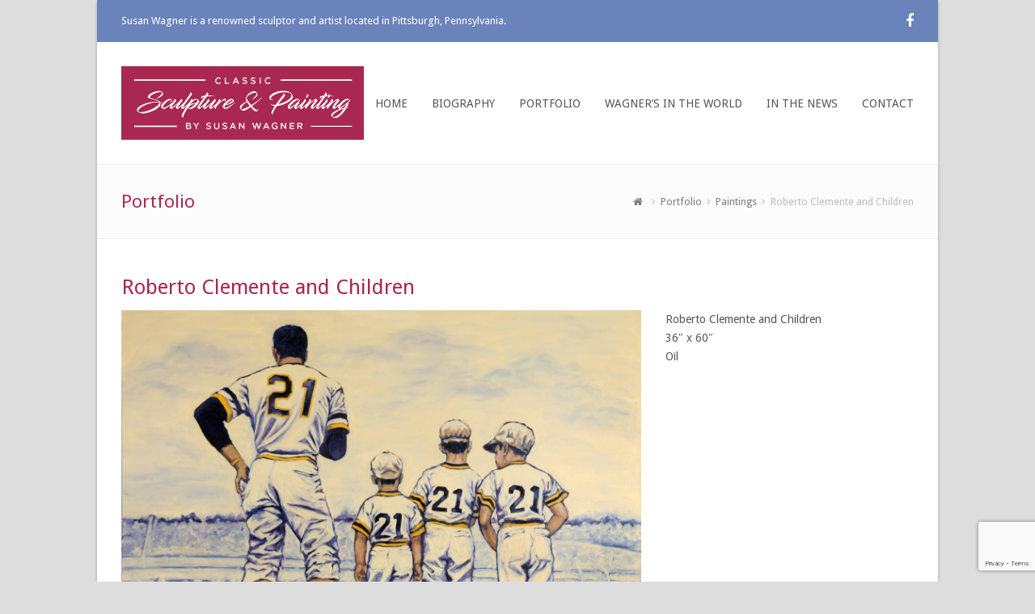

--- FILE ---
content_type: text/html; charset=UTF-8
request_url: https://www.classic-sculpture.com/?portfolio=roberto-clemente-and-children
body_size: 6621
content:
<!DOCTYPE html>
<html lang="en" itemscope itemtype="http://schema.org/WebPage">
<head>
<meta charset="UTF-8">
<link rel="profile" href="http://gmpg.org/xfn/11">
<title>Roberto Clemente and Children &#8211; Classic Sculpture and Painting by Susan Wagner</title>
<meta name='robots' content='max-image-preview:large' />
<meta name="viewport" content="width=device-width, initial-scale=1">
<meta name="generator" content="Total WordPress Theme 4.7.1" />
<meta http-equiv="X-UA-Compatible" content="IE=edge" />
<link rel='dns-prefetch' href='//www.google.com' />
<link rel='dns-prefetch' href='//fonts.googleapis.com' />
<link rel='dns-prefetch' href='//s.w.org' />
<link rel="alternate" type="application/rss+xml" title="Classic Sculpture and Painting by Susan Wagner &raquo; Feed" href="https://www.classic-sculpture.com/?feed=rss2" />
<link rel="alternate" type="application/rss+xml" title="Classic Sculpture and Painting by Susan Wagner &raquo; Comments Feed" href="https://www.classic-sculpture.com/?feed=comments-rss2" />
<link rel='stylesheet' id='js_composer_front-css'  href='https://www.classic-sculpture.com/wp-content/plugins/js_composer/assets/css/js_composer.min.css?ver=5.5.4' type='text/css' media='all' />
<link rel='stylesheet' id='wp-block-library-css'  href='https://www.classic-sculpture.com/wp-includes/css/dist/block-library/style.min.css?ver=5.8.7' type='text/css' media='all' />
<link rel='stylesheet' id='rs-plugin-settings-css'  href='https://www.classic-sculpture.com/wp-content/plugins/revslider/public/assets/css/settings.css?ver=5.4.8' type='text/css' media='all' />
<style id='rs-plugin-settings-inline-css' type='text/css'>
#rs-demo-id {}
</style>
<link rel='stylesheet' id='wpex-style-css'  href='https://www.classic-sculpture.com/wp-content/themes/Total/style.css?ver=4.7.1' type='text/css' media='all' />
<link rel='stylesheet' id='wpex-google-font-droid-sans-css'  href='//fonts.googleapis.com/css?family=Droid+Sans:100,200,300,400,500,600,700,800,900,100i,200i,300i,400i,500i,600i,700i,800i,900i&#038;subset=latin' type='text/css' media='all' />
<link rel='stylesheet' id='wpex-visual-composer-css'  href='https://www.classic-sculpture.com/wp-content/themes/Total/assets/css/wpex-visual-composer.css?ver=4.7.1' type='text/css' media='all' />
<link rel='stylesheet' id='wpex-visual-composer-extend-css'  href='https://www.classic-sculpture.com/wp-content/themes/Total/assets/css/wpex-visual-composer-extend.css?ver=4.7.1' type='text/css' media='all' />
<!--[if IE 8]>
<link rel='stylesheet' id='wpex-ie8-css'  href='https://www.classic-sculpture.com/wp-content/themes/Total/assets/css/wpex-ie8.css?ver=4.7.1' type='text/css' media='all' />
<![endif]-->
<!--[if IE 9]>
<link rel='stylesheet' id='wpex-ie9-css'  href='https://www.classic-sculpture.com/wp-content/themes/Total/assets/css/wpex-ie9.css?ver=4.7.1' type='text/css' media='all' />
<![endif]-->
<link rel='stylesheet' id='wpex-responsive-css'  href='https://www.classic-sculpture.com/wp-content/themes/Total/assets/css/wpex-responsive.css?ver=4.7.1' type='text/css' media='all' />
<script type='text/javascript' src='https://www.classic-sculpture.com/wp-includes/js/jquery/jquery.min.js?ver=3.6.0' id='jquery-core-js'></script>
<script type='text/javascript' src='https://www.classic-sculpture.com/wp-includes/js/jquery/jquery-migrate.min.js?ver=3.3.2' id='jquery-migrate-js'></script>
<script type='text/javascript' src='https://www.classic-sculpture.com/wp-content/plugins/revslider/public/assets/js/jquery.themepunch.tools.min.js?ver=5.4.8' id='tp-tools-js'></script>
<script type='text/javascript' src='https://www.classic-sculpture.com/wp-content/plugins/revslider/public/assets/js/jquery.themepunch.revolution.min.js?ver=5.4.8' id='revmin-js'></script>
<!--[if lt IE 9]>
<script type='text/javascript' src='https://www.classic-sculpture.com/wp-content/themes/Total/assets/js/dynamic/html5.js?ver=4.7.1' id='wpex-html5shiv-js'></script>
<![endif]-->
<link rel="https://api.w.org/" href="https://www.classic-sculpture.com/index.php?rest_route=/" /><link rel="EditURI" type="application/rsd+xml" title="RSD" href="https://www.classic-sculpture.com/xmlrpc.php?rsd" />
<link rel="wlwmanifest" type="application/wlwmanifest+xml" href="https://www.classic-sculpture.com/wp-includes/wlwmanifest.xml" /> 
<meta name="generator" content="WordPress 5.8.7" />
<link rel="canonical" href="https://www.classic-sculpture.com/?portfolio=roberto-clemente-and-children" />
<link rel='shortlink' href='https://www.classic-sculpture.com/?p=340' />
<link rel="alternate" type="application/json+oembed" href="https://www.classic-sculpture.com/index.php?rest_route=%2Foembed%2F1.0%2Fembed&#038;url=https%3A%2F%2Fwww.classic-sculpture.com%2F%3Fportfolio%3Droberto-clemente-and-children" />
<link rel="alternate" type="text/xml+oembed" href="https://www.classic-sculpture.com/index.php?rest_route=%2Foembed%2F1.0%2Fembed&#038;url=https%3A%2F%2Fwww.classic-sculpture.com%2F%3Fportfolio%3Droberto-clemente-and-children&#038;format=xml" />
<!--[if lte IE 9]><link rel="stylesheet" type="text/css" href="https://www.classic-sculpture.com/wp-content/plugins/js_composer/assets/css/vc_lte_ie9.min.css" media="screen"><![endif]--><noscript><style>body .wpex-vc-row-stretched, body .vc_row-o-full-height { visibility: visible; }</style></noscript><script type="text/javascript">function setREVStartSize(e){									
						try{ e.c=jQuery(e.c);var i=jQuery(window).width(),t=9999,r=0,n=0,l=0,f=0,s=0,h=0;
							if(e.responsiveLevels&&(jQuery.each(e.responsiveLevels,function(e,f){f>i&&(t=r=f,l=e),i>f&&f>r&&(r=f,n=e)}),t>r&&(l=n)),f=e.gridheight[l]||e.gridheight[0]||e.gridheight,s=e.gridwidth[l]||e.gridwidth[0]||e.gridwidth,h=i/s,h=h>1?1:h,f=Math.round(h*f),"fullscreen"==e.sliderLayout){var u=(e.c.width(),jQuery(window).height());if(void 0!=e.fullScreenOffsetContainer){var c=e.fullScreenOffsetContainer.split(",");if (c) jQuery.each(c,function(e,i){u=jQuery(i).length>0?u-jQuery(i).outerHeight(!0):u}),e.fullScreenOffset.split("%").length>1&&void 0!=e.fullScreenOffset&&e.fullScreenOffset.length>0?u-=jQuery(window).height()*parseInt(e.fullScreenOffset,0)/100:void 0!=e.fullScreenOffset&&e.fullScreenOffset.length>0&&(u-=parseInt(e.fullScreenOffset,0))}f=u}else void 0!=e.minHeight&&f<e.minHeight&&(f=e.minHeight);e.c.closest(".rev_slider_wrapper").css({height:f})					
						}catch(d){console.log("Failure at Presize of Slider:"+d)}						
					};</script>
<noscript><style type="text/css"> .wpb_animate_when_almost_visible { opacity: 1; }</style></noscript><style type="text/css" data-type="wpex-css" id="wpex-css">/*ACCENT COLOR*/.wpex-carousel-woocommerce .wpex-carousel-entry-details,a,.wpex-accent-color,.main-navigation .dropdown-menu a:hover,.main-navigation .dropdown-menu >.current-menu-item >a,.main-navigation .dropdown-menu >.current-menu-parent >a,h1 a:hover,h2 a:hover,a:hover h2,h3 a:hover,h4 a:hover,h5 a:hover,h6 a:hover,.entry-title a:hover,.modern-menu-widget a:hover,.theme-button.outline,.theme-button.clean{color:#a82852}.vcex-skillbar-bar,.vcex-icon-box.style-five.link-wrap:hover,.vcex-icon-box.style-four.link-wrap:hover,.vcex-recent-news-date span.month,.vcex-pricing.featured .vcex-pricing-header,.vcex-testimonials-fullslider .sp-button:hover,.vcex-testimonials-fullslider .sp-selected-button,.vcex-social-links a:hover,.vcex-testimonials-fullslider.light-skin .sp-button:hover,.vcex-testimonials-fullslider.light-skin .sp-selected-button,.vcex-divider-dots span,.vcex-testimonials-fullslider .sp-button.sp-selected-button,.vcex-testimonials-fullslider .sp-button:hover,.wpex-accent-bg,.post-edit a,.background-highlight,input[type="submit"],.theme-button,button,.theme-button.outline:hover,.active .theme-button,.theme-button.active,#main .tagcloud a:hover,.post-tags a:hover,.wpex-carousel .owl-dot.active,.wpex-carousel .owl-prev,.wpex-carousel .owl-next,body #header-two-search #header-two-search-submit,#site-navigation .menu-button >a >span.link-inner,.modern-menu-widget li.current-menu-item a,#sidebar .widget_nav_menu .current-menu-item >a,.widget_nav_menu_accordion .widget_nav_menu .current-menu-item >a,#wp-calendar caption,#wp-calendar tbody td:hover a,.navbar-style-six .dropdown-menu >.current-menu-item >a,.navbar-style-six .dropdown-menu >.current-menu-parent >a,#wpex-sfb-l,#wpex-sfb-r,#wpex-sfb-t,#wpex-sfb-b,#site-scroll-top:hover{background-color:#a82852}.vcex-heading-bottom-border-w-color .vcex-heading-inner{border-bottom-color:#a82852}.wpb_tabs.tab-style-alternative-two .wpb_tabs_nav li.ui-tabs-active a{border-bottom-color:#a82852}.theme-button.outline{border-color:#a82852}#searchform-dropdown{border-color:#a82852}.toggle-bar-btn:hover{border-top-color:#a82852;border-right-color:#a82852}body #site-navigation-wrap.nav-dropdown-top-border .dropdown-menu >li >ul{border-top-color:#a82852}.theme-heading.border-w-color span.text{border-bottom-color:#a82852}/*ACCENT HOVER COLOR*/.post-edit a:hover,.theme-button:hover,input[type="submit"]:hover,button:hover,.wpex-carousel .owl-prev:hover,.wpex-carousel .owl-next:hover,#site-navigation .menu-button >a >span.link-inner:hover{background-color:#a82852}/*TYPOGRAPHY*/body{font-family:"Droid Sans";font-size:14px;color:#555555}.theme-button,input[type="submit"],button,#site-navigation .menu-button>a>span.link-inner,.woocommerce .button{text-transform:uppercase}#top-bar-content{font-size:13px}#site-navigation .dropdown-menu a{text-transform:uppercase}.page-header .page-header-title{font-weight:400}h1,h2,h3,h4,h5,h6,.theme-heading,.page-header-title,.heading-typography,.widget-title,.wpex-widget-recent-posts-title,.comment-reply-title,.vcex-heading,.entry-title,.sidebar-box .widget-title,.search-entry h2{color:#a82852}/*CUSTOMIZER STYLING*/.site-breadcrumbs a{color:#7c7c7c}.page-header.wpex-supports-mods{padding-top:30px;padding-bottom:30px;background-color:#fcfcfc}#site-scroll-top{width:24px;height:24px;line-height:24px;font-size:14px;border-radius:3px;color:#ffffff;background-color:#aaaaaa;border-color:#aaaaaa}.page-numbers a:hover,.page-numbers.current,.page-numbers.current:hover,.page-links span,.page-links a >span:hover{border-color:#a82852}.page-numbers a:hover,.page-numbers.current,.page-numbers.current:hover,.page-links span,.page-links a >span:hover,.woocommerce nav.woocommerce-pagination ul li a:focus,.woocommerce nav.woocommerce-pagination ul li a:hover{color:#ffffff;background:#a82852}.site-content input[type="date"],.site-content input[type="time"],.site-content input[type="datetime-local"],.site-content input[type="week"],.site-content input[type="month"],.site-content input[type="text"],.site-content input[type="email"],.site-content input[type="url"],.site-content input[type="password"],.site-content input[type="search"],.site-content input[type="tel"],.site-content input[type="number"],.site-content textarea{background-color:#ffffff;border-color:#dddddd}.theme-button,input[type="submit"],button,#site-navigation .menu-button >a >span.link-inner{color:#ffffff}.theme-button:hover,input[type="submit"]:hover,button:hover,#site-navigation .menu-button >a:hover >span.link-inner{color:#ffffff;background:#cc4569}.boxed-main-layout #outer-wrap{padding:0 30px}#top-bar-wrap{background-color:#6b83bb;border-color:#6b83bb;color:#ffffff}.wpex-top-bar-sticky{background-color:#6b83bb}#top-bar-content strong{color:#ffffff}#top-bar-content a{color:#ffffff}#top-bar-social-alt a{color:#ffffff}#top-bar-social a.wpex-social-btn-no-style{color:#ffffff}#top-bar-social a.wpex-social-btn-no-style:hover{color:#ffffff}#site-navigation .dropdown-menu >li >a:hover,#site-navigation .dropdown-menu >li.sfHover >a{color:#aa0a35}#site-navigation .dropdown-menu >.current-menu-item >a,#site-navigation .dropdown-menu >.current-menu-parent >a{color:#aa0a35}#footer-callout-wrap{background-color:#fcfcfc}.footer-widget .widget-title{text-align:left}.vc_column-inner{margin-bottom:30px}</style></head>

<body class="portfolio-template-default single single-portfolio postid-340 wp-custom-logo wpex-theme wpex-responsive boxed-main-layout has-composer wpex-live-site wrap-boxshadow content-full-width has-topbar has-breadcrumbs sidebar-widget-icons hasnt-overlay-header wpex-mobile-toggle-menu-icon_buttons has-mobile-menu wpb-js-composer js-comp-ver-5.5.4 vc_responsive">

	
<a href="#content" class="skip-to-content">skip to Main Content</a><span data-ls_id="#site_top"></span>
	<div id="outer-wrap" class="clr">

		
		<div id="wrap" class="clr">

			

	<div id="top-bar-wrap" class="clr">
		<div id="top-bar" class="clr container">
			
	<div id="top-bar-content" class="wpex-clr has-content top-bar-left">

		
		
			Susan Wagner is a renowned sculptor and artist located in Pittsburgh, Pennsylvania.
		
	</div><!-- #top-bar-content -->



<div id="top-bar-social" class="clr top-bar-right social-style-none">

	<a href="https://www.facebook.com/susan.wagner.188" title="Facebook" target="_blank" class="wpex-facebook wpex-social-btn wpex-social-btn-no-style"><span class="fa fa-facebook" aria-hidden="true"></span><span class="screen-reader-text">Facebook</span></a>
</div><!-- #top-bar-social -->		</div><!-- #top-bar -->
	</div><!-- #top-bar-wrap -->



<header id="site-header" class="header-one dyn-styles clr" itemscope="itemscope" itemtype="http://schema.org/WPHeader">

	
	<div id="site-header-inner" class="container clr">

		
<div id="site-logo" class="site-branding clr header-one-logo">
	<div id="site-logo-inner" class="clr"><a href="https://www.classic-sculpture.com/" rel="home" class="main-logo"><img src="https://www.classic-sculpture.com/wp-content/uploads/2018/12/sw-logo3.png" alt="Classic Sculpture and Painting by Susan Wagner" class="logo-img" data-no-retina="data-no-retina" /></a></div>
</div>
	
	<div id="site-navigation-wrap" class="navbar-style-one wpex-dropdowns-caret clr">

		<nav id="site-navigation" class="navigation main-navigation clr" itemscope="itemscope" itemtype="http://schema.org/SiteNavigationElement" aria-label="Main menu">

			
				<ul id="menu-main" class="dropdown-menu sf-menu"><li id="menu-item-97" class="menu-item menu-item-type-custom menu-item-object-custom menu-item-home menu-item-97"><a href="http://www.classic-sculpture.com"><span class="link-inner">Home</span></a></li>
<li id="menu-item-113" class="menu-item menu-item-type-post_type menu-item-object-page menu-item-113"><a href="https://www.classic-sculpture.com/?page_id=26"><span class="link-inner">Biography</span></a></li>
<li id="menu-item-112" class="menu-item menu-item-type-post_type menu-item-object-page menu-item-112"><a href="https://www.classic-sculpture.com/?page_id=16"><span class="link-inner">Portfolio</span></a></li>
<li id="menu-item-237" class="menu-item menu-item-type-post_type menu-item-object-page menu-item-237"><a href="https://www.classic-sculpture.com/?page_id=235"><span class="link-inner">Wagner&#8217;s in the World</span></a></li>
<li id="menu-item-110" class="menu-item menu-item-type-post_type menu-item-object-page menu-item-110"><a href="https://www.classic-sculpture.com/?page_id=108"><span class="link-inner">In the News</span></a></li>
<li id="menu-item-111" class="menu-item menu-item-type-post_type menu-item-object-page menu-item-111"><a href="https://www.classic-sculpture.com/?page_id=17"><span class="link-inner">Contact</span></a></li>
</ul>
			
		</nav><!-- #site-navigation -->

	</div><!-- #site-navigation-wrap -->

	

<div id="mobile-menu" class="clr wpex-mobile-menu-toggle wpex-hidden"><a href="#" class="mobile-menu-toggle" aria-label="Toggle mobile menu"><span class="wpex-bars" aria-hidden="true"><span></span></span><span class="screen-reader-text">Open Mobile Menu</span></a></div>
	</div><!-- #site-header-inner -->

	
</header><!-- #header -->


			
			<main id="main" class="site-main clr">

				

<header class="page-header wpex-supports-mods">
	
		
	<div class="page-header-inner container clr">
		<span class="page-header-title wpex-clr"><span>Portfolio</span></span><nav class="site-breadcrumbs wpex-clr hidden-phone position-absolute has-js-fix"><span class="breadcrumb-trail" itemscope itemtype="http://schema.org/BreadcrumbList"><span class="trail-begin"><a href="https://www.classic-sculpture.com/" rel="home"><span class="fa fa-home"></span><span class="display-none">Home</span></a></span><span class="sep sep-1"> <span class="fa fa-angle-right"></span> </span><span itemprop="itemListElement" itemscope itemtype="http://schema.org/ListItem" class="trail-parent"><a itemscope itemtype="http://schema.org/Thing" itemprop="item" href="https://www.classic-sculpture.com/?page_id=16"><span itemprop="name">Portfolio</span></a></span><span class="sep sep-2"> <span class="fa fa-angle-right"></span> </span><span class="trail-post-categories"><span itemprop="itemListElement" itemscope itemtype="http://schema.org/ListItem" class="term-10"><a itemscope itemtype="http://schema.org/Thing" itemprop="item" href="https://www.classic-sculpture.com/?portfolio_category=paintings"><span itemprop="name">Paintings</span></a></span></span><span class="sep sep-3"> <span class="fa fa-angle-right"></span> </span><span class="trail-end">Roberto Clemente and Children</span></span></nav>	</div><!-- .page-header-inner -->

	
</header><!-- .page-header -->


	<div id="content-wrap" class="container clr">

		
		<div id="primary" class="content-area clr">

			
			<div id="content" class="site-content clr">

				
				
<div id="single-blocks" class="wpex-clr">

	
<header id="portfolio-single-header" class="single-header wpex-clr">
	<h1 id="portfolio-single-title" class="single-post-title entry-title">Roberto Clemente and Children</h1>
</header><!-- #portfolio-single-header -->
<article class="single-portfolio-content entry clr" itemprop="text"><div class="vc_row wpb_row vc_row-fluid"><div class="wpb_column vc_column_container vc_col-sm-8"><div class="vc_column-inner "><div class="wpb_wrapper"><div class="vcex-image vcex-module vcex-clr"><span class="vcex-image-inner"><img src="https://www.classic-sculpture.com/wp-content/uploads/2019/02/Clemente-Kids.jpg" data-no-retina width="2700" height="2001" /></span></div></div></div></div><div class="wpb_column vc_column_container vc_col-sm-4"><div class="vc_column-inner "><div class="wpb_wrapper">
	<div class="wpb_text_column wpb_content_element " >
		<div class="wpb_wrapper">
			<p>Roberto Clemente and Children<br />
36&#8243; x 60&#8243;<br />
Oil</p>

		</div>
	</div>
</div></div></div></div>
</article>
</div><!-- #single-blocks -->
				
			</div><!-- #content -->

			
		</div><!-- #primary -->

		
	</div><!-- .container -->


			
	<div class="post-pagination-wrap clr">

		<ul class="post-pagination container clr">
			<li class="post-prev"></li>			<li class="post-next"><a href="https://www.classic-sculpture.com/?portfolio=348" rel="next"><span class="screen-reader-text">next post: </span>Caracat<span class="fa fa-angle-double-right" aria-hidden="true"></span></a></li>		</ul><!-- .post-post-pagination -->

	</div><!-- .post-pagination-wrap -->


		</main><!-- #main-content -->

		
		


    <footer id="footer" class="site-footer" itemscope="itemscope" itemtype="http://schema.org/WPFooter">

        
        <div id="footer-inner" class="site-footer-inner container clr">

            
<div id="footer-widgets" class="wpex-row clr">

		<div class="footer-box span_1_of_3 col col-1">
		
		<div id="recent-posts-3" class="footer-widget widget widget_recent_entries clr">
		<div class="widget-title">IN THE NEWS</div>
		<ul>
											<li>
					<a href="https://www.classic-sculpture.com/?p=505">“Forever Free” — sculpture at the intersection of History &#038; Spirit</a>
									</li>
											<li>
					<a href="https://www.classic-sculpture.com/?p=475">New Abraham Lincoln statue unveiled in Wilkinsburg</a>
									</li>
											<li>
					<a href="https://www.classic-sculpture.com/?p=212">Statue Of Dr. Thomas Starzl, Organ Transplantation Pioneer, Unveiled On Pitt Campus</a>
									</li>
					</ul>

		</div>	</div><!-- .footer-one-box -->

			<div class="footer-box span_1_of_3 col col-2">
			<div id="text-1" class="footer-widget widget widget_text clr"><div class="widget-title">CONTACT ME</div>			<div class="textwidget"><p><a href="http://www.classic-sculpture.com/?page_id=17">General Inquiries</a></p>
</div>
		</div>		</div><!-- .footer-one-box -->
		
			<div class="footer-box span_1_of_3 col col-3 ">
			<div id="wpex_social_widget-2" class="footer-widget widget widget_wpex_social_widget clr"><div class="widget-title">CONNECT WITH ME</div><ul class="wpex-social-widget-output clr textleft"><li><a href="https://www.facebook.com/susan.wagner.188" title="Facebook" target="_blank"><img src="https://www.classic-sculpture.com/wp-content/themes/Total/assets/images/social/facebook.png" alt="Facebook" height="36" width="36" /></a></li></ul></div>		</div><!-- .footer-one-box -->
	
	
	
</div><!-- #footer-widgets -->
        </div><!-- #footer-widgets -->

        
    </footer><!-- #footer -->




<div id="footer-bottom" class="clr">
	<div id="footer-bottom-inner" class="container clr">
		
<div id="copyright" class="clr">
	Copyright <a href="http://classic-sculpture.com/">Susan Wagner.</a> 2026 - All Rights Reserved</div><!-- #copyright -->
<div id="footer-bottom-menu" class="clr" aria-label="Footer menu"></div><!-- #footer-bottom-menu -->	</div><!-- #footer-bottom-inner -->
</div><!-- #footer-bottom -->


	</div><!-- #wrap -->

	
</div><!-- #outer-wrap -->



<div id="mobile-menu-search" class="clr wpex-hidden">
	<form method="get" action="https://www.classic-sculpture.com/" class="mobile-menu-searchform">
		<input type="search" name="s" autocomplete="off" aria-label="Search" placeholder="Search" />
						<button type="submit" class="searchform-submit" aria-label="Submit search"><span class="fa fa-search"></span></button>
	</form>
</div>
<a href="#outer-wrap" id="site-scroll-top"><span class="fa fa-caret-up" aria-hidden="true"></span><span class="screen-reader-text">Back To Top</span></a><script type='text/javascript' src='https://www.google.com/recaptcha/api.js?render=6LczU5IUAAAAAIzvSZ5uledDHukU512iwh6zNqPd&#038;ver=3.0' id='google-recaptcha-js'></script>
<script type='text/javascript' id='wpex-core-js-extra'>
/* <![CDATA[ */
var wpexLocalize = {"isRTL":"","mainLayout":"boxed","menuSearchStyle":"disabled","siteHeaderStyle":"one","megaMenuJS":"1","superfishDelay":"600","superfishSpeed":"fast","superfishSpeedOut":"fast","menuWidgetAccordion":"1","hasMobileMenu":"1","mobileMenuBreakpoint":"959","mobileMenuStyle":"toggle","mobileMenuToggleStyle":"icon_buttons","scrollToHash":"1","scrollToHashTimeout":"500","localScrollUpdateHash":"","localScrollHighlight":"1","localScrollSpeed":"1000","localScrollEasing":"easeInOutExpo","scrollTopSpeed":"1000","scrollTopOffset":"100","carouselSpeed":"150","lightboxType":"iLightbox","customSelects":".woocommerce-ordering .orderby, #dropdown_product_cat, .widget_categories form, .widget_archive select, .single-product .variations_form .variations select, .widget .dropdown_product_cat, .vcex-form-shortcode select","responsiveDataBreakpoints":{"tl":"1024px","tp":"959px","pl":"767px","pp":"479px"},"ajaxurl":"https:\/\/www.classic-sculpture.com\/wp-admin\/admin-ajax.php","loadMore":{"text":"Load More","loadingText":"Loading...","failedText":"Failed to load posts."},"animateMobileToggle":"1","mobileToggleMenuPosition":"afterheader","altercf7Prealoader":"1","iLightbox":{"auto":false,"skin":"minimal","path":"horizontal","infinite":false,"maxScale":1,"minScale":0,"width":1400,"height":"","videoWidth":1280,"videoHeight":720,"controls":{"arrows":true,"thumbnail":true,"fullscreen":true,"mousewheel":false,"slideshow":true},"slideshow":{"pauseTime":3000,"startPaused":true},"effects":{"reposition":true,"repositionSpeed":200,"switchSpeed":300,"loadedFadeSpeed":50,"fadeSpeed":500},"show":{"title":true,"speed":200},"hide":{"speed":200},"overlay":{"blur":true,"opacity":"0.9"},"social":{"start":true,"show":"mouseenter","hide":"mouseleave","buttons":false},"text":{"close":"Press Esc to close","enterFullscreen":"Enter Fullscreen (Shift+Enter)","exitFullscreen":"Exit Fullscreen (Shift+Enter)","slideShow":"Slideshow","next":"Next","previous":"Previous"},"thumbnails":{"maxWidth":120,"maxHeight":80}}};
/* ]]> */
</script>
<script type='text/javascript' src='https://www.classic-sculpture.com/wp-content/themes/Total/assets/js/wpex.min.js?ver=4.7.1' id='wpex-core-js'></script>
<script type='text/javascript' src='https://www.classic-sculpture.com/wp-includes/js/wp-embed.min.js?ver=5.8.7' id='wp-embed-js'></script>
<script type='text/javascript' src='https://www.classic-sculpture.com/wp-content/plugins/js_composer/assets/js/dist/js_composer_front.min.js?ver=5.5.4' id='wpb_composer_front_js-js'></script>
<script type="text/javascript">
( function( grecaptcha, sitekey ) {

	var wpcf7recaptcha = {
		execute: function() {
			grecaptcha.execute(
				sitekey,
				{ action: 'homepage' }
			).then( function( token ) {
				var forms = document.getElementsByTagName( 'form' );

				for ( var i = 0; i < forms.length; i++ ) {
					var fields = forms[ i ].getElementsByTagName( 'input' );

					for ( var j = 0; j < fields.length; j++ ) {
						var field = fields[ j ];

						if ( 'g-recaptcha-response' === field.getAttribute( 'name' ) ) {
							field.setAttribute( 'value', token );
							break;
						}
					}
				}
			} );
		}
	};

	grecaptcha.ready( wpcf7recaptcha.execute );

	document.addEventListener( 'wpcf7submit', wpcf7recaptcha.execute, false );

} )( grecaptcha, '6LczU5IUAAAAAIzvSZ5uledDHukU512iwh6zNqPd' );
</script>

</body>
</html>

--- FILE ---
content_type: text/html; charset=utf-8
request_url: https://www.google.com/recaptcha/api2/anchor?ar=1&k=6LczU5IUAAAAAIzvSZ5uledDHukU512iwh6zNqPd&co=aHR0cHM6Ly93d3cuY2xhc3NpYy1zY3VscHR1cmUuY29tOjQ0Mw..&hl=en&v=PoyoqOPhxBO7pBk68S4YbpHZ&size=invisible&anchor-ms=20000&execute-ms=30000&cb=6k4vp6u6q470
body_size: 48746
content:
<!DOCTYPE HTML><html dir="ltr" lang="en"><head><meta http-equiv="Content-Type" content="text/html; charset=UTF-8">
<meta http-equiv="X-UA-Compatible" content="IE=edge">
<title>reCAPTCHA</title>
<style type="text/css">
/* cyrillic-ext */
@font-face {
  font-family: 'Roboto';
  font-style: normal;
  font-weight: 400;
  font-stretch: 100%;
  src: url(//fonts.gstatic.com/s/roboto/v48/KFO7CnqEu92Fr1ME7kSn66aGLdTylUAMa3GUBHMdazTgWw.woff2) format('woff2');
  unicode-range: U+0460-052F, U+1C80-1C8A, U+20B4, U+2DE0-2DFF, U+A640-A69F, U+FE2E-FE2F;
}
/* cyrillic */
@font-face {
  font-family: 'Roboto';
  font-style: normal;
  font-weight: 400;
  font-stretch: 100%;
  src: url(//fonts.gstatic.com/s/roboto/v48/KFO7CnqEu92Fr1ME7kSn66aGLdTylUAMa3iUBHMdazTgWw.woff2) format('woff2');
  unicode-range: U+0301, U+0400-045F, U+0490-0491, U+04B0-04B1, U+2116;
}
/* greek-ext */
@font-face {
  font-family: 'Roboto';
  font-style: normal;
  font-weight: 400;
  font-stretch: 100%;
  src: url(//fonts.gstatic.com/s/roboto/v48/KFO7CnqEu92Fr1ME7kSn66aGLdTylUAMa3CUBHMdazTgWw.woff2) format('woff2');
  unicode-range: U+1F00-1FFF;
}
/* greek */
@font-face {
  font-family: 'Roboto';
  font-style: normal;
  font-weight: 400;
  font-stretch: 100%;
  src: url(//fonts.gstatic.com/s/roboto/v48/KFO7CnqEu92Fr1ME7kSn66aGLdTylUAMa3-UBHMdazTgWw.woff2) format('woff2');
  unicode-range: U+0370-0377, U+037A-037F, U+0384-038A, U+038C, U+038E-03A1, U+03A3-03FF;
}
/* math */
@font-face {
  font-family: 'Roboto';
  font-style: normal;
  font-weight: 400;
  font-stretch: 100%;
  src: url(//fonts.gstatic.com/s/roboto/v48/KFO7CnqEu92Fr1ME7kSn66aGLdTylUAMawCUBHMdazTgWw.woff2) format('woff2');
  unicode-range: U+0302-0303, U+0305, U+0307-0308, U+0310, U+0312, U+0315, U+031A, U+0326-0327, U+032C, U+032F-0330, U+0332-0333, U+0338, U+033A, U+0346, U+034D, U+0391-03A1, U+03A3-03A9, U+03B1-03C9, U+03D1, U+03D5-03D6, U+03F0-03F1, U+03F4-03F5, U+2016-2017, U+2034-2038, U+203C, U+2040, U+2043, U+2047, U+2050, U+2057, U+205F, U+2070-2071, U+2074-208E, U+2090-209C, U+20D0-20DC, U+20E1, U+20E5-20EF, U+2100-2112, U+2114-2115, U+2117-2121, U+2123-214F, U+2190, U+2192, U+2194-21AE, U+21B0-21E5, U+21F1-21F2, U+21F4-2211, U+2213-2214, U+2216-22FF, U+2308-230B, U+2310, U+2319, U+231C-2321, U+2336-237A, U+237C, U+2395, U+239B-23B7, U+23D0, U+23DC-23E1, U+2474-2475, U+25AF, U+25B3, U+25B7, U+25BD, U+25C1, U+25CA, U+25CC, U+25FB, U+266D-266F, U+27C0-27FF, U+2900-2AFF, U+2B0E-2B11, U+2B30-2B4C, U+2BFE, U+3030, U+FF5B, U+FF5D, U+1D400-1D7FF, U+1EE00-1EEFF;
}
/* symbols */
@font-face {
  font-family: 'Roboto';
  font-style: normal;
  font-weight: 400;
  font-stretch: 100%;
  src: url(//fonts.gstatic.com/s/roboto/v48/KFO7CnqEu92Fr1ME7kSn66aGLdTylUAMaxKUBHMdazTgWw.woff2) format('woff2');
  unicode-range: U+0001-000C, U+000E-001F, U+007F-009F, U+20DD-20E0, U+20E2-20E4, U+2150-218F, U+2190, U+2192, U+2194-2199, U+21AF, U+21E6-21F0, U+21F3, U+2218-2219, U+2299, U+22C4-22C6, U+2300-243F, U+2440-244A, U+2460-24FF, U+25A0-27BF, U+2800-28FF, U+2921-2922, U+2981, U+29BF, U+29EB, U+2B00-2BFF, U+4DC0-4DFF, U+FFF9-FFFB, U+10140-1018E, U+10190-1019C, U+101A0, U+101D0-101FD, U+102E0-102FB, U+10E60-10E7E, U+1D2C0-1D2D3, U+1D2E0-1D37F, U+1F000-1F0FF, U+1F100-1F1AD, U+1F1E6-1F1FF, U+1F30D-1F30F, U+1F315, U+1F31C, U+1F31E, U+1F320-1F32C, U+1F336, U+1F378, U+1F37D, U+1F382, U+1F393-1F39F, U+1F3A7-1F3A8, U+1F3AC-1F3AF, U+1F3C2, U+1F3C4-1F3C6, U+1F3CA-1F3CE, U+1F3D4-1F3E0, U+1F3ED, U+1F3F1-1F3F3, U+1F3F5-1F3F7, U+1F408, U+1F415, U+1F41F, U+1F426, U+1F43F, U+1F441-1F442, U+1F444, U+1F446-1F449, U+1F44C-1F44E, U+1F453, U+1F46A, U+1F47D, U+1F4A3, U+1F4B0, U+1F4B3, U+1F4B9, U+1F4BB, U+1F4BF, U+1F4C8-1F4CB, U+1F4D6, U+1F4DA, U+1F4DF, U+1F4E3-1F4E6, U+1F4EA-1F4ED, U+1F4F7, U+1F4F9-1F4FB, U+1F4FD-1F4FE, U+1F503, U+1F507-1F50B, U+1F50D, U+1F512-1F513, U+1F53E-1F54A, U+1F54F-1F5FA, U+1F610, U+1F650-1F67F, U+1F687, U+1F68D, U+1F691, U+1F694, U+1F698, U+1F6AD, U+1F6B2, U+1F6B9-1F6BA, U+1F6BC, U+1F6C6-1F6CF, U+1F6D3-1F6D7, U+1F6E0-1F6EA, U+1F6F0-1F6F3, U+1F6F7-1F6FC, U+1F700-1F7FF, U+1F800-1F80B, U+1F810-1F847, U+1F850-1F859, U+1F860-1F887, U+1F890-1F8AD, U+1F8B0-1F8BB, U+1F8C0-1F8C1, U+1F900-1F90B, U+1F93B, U+1F946, U+1F984, U+1F996, U+1F9E9, U+1FA00-1FA6F, U+1FA70-1FA7C, U+1FA80-1FA89, U+1FA8F-1FAC6, U+1FACE-1FADC, U+1FADF-1FAE9, U+1FAF0-1FAF8, U+1FB00-1FBFF;
}
/* vietnamese */
@font-face {
  font-family: 'Roboto';
  font-style: normal;
  font-weight: 400;
  font-stretch: 100%;
  src: url(//fonts.gstatic.com/s/roboto/v48/KFO7CnqEu92Fr1ME7kSn66aGLdTylUAMa3OUBHMdazTgWw.woff2) format('woff2');
  unicode-range: U+0102-0103, U+0110-0111, U+0128-0129, U+0168-0169, U+01A0-01A1, U+01AF-01B0, U+0300-0301, U+0303-0304, U+0308-0309, U+0323, U+0329, U+1EA0-1EF9, U+20AB;
}
/* latin-ext */
@font-face {
  font-family: 'Roboto';
  font-style: normal;
  font-weight: 400;
  font-stretch: 100%;
  src: url(//fonts.gstatic.com/s/roboto/v48/KFO7CnqEu92Fr1ME7kSn66aGLdTylUAMa3KUBHMdazTgWw.woff2) format('woff2');
  unicode-range: U+0100-02BA, U+02BD-02C5, U+02C7-02CC, U+02CE-02D7, U+02DD-02FF, U+0304, U+0308, U+0329, U+1D00-1DBF, U+1E00-1E9F, U+1EF2-1EFF, U+2020, U+20A0-20AB, U+20AD-20C0, U+2113, U+2C60-2C7F, U+A720-A7FF;
}
/* latin */
@font-face {
  font-family: 'Roboto';
  font-style: normal;
  font-weight: 400;
  font-stretch: 100%;
  src: url(//fonts.gstatic.com/s/roboto/v48/KFO7CnqEu92Fr1ME7kSn66aGLdTylUAMa3yUBHMdazQ.woff2) format('woff2');
  unicode-range: U+0000-00FF, U+0131, U+0152-0153, U+02BB-02BC, U+02C6, U+02DA, U+02DC, U+0304, U+0308, U+0329, U+2000-206F, U+20AC, U+2122, U+2191, U+2193, U+2212, U+2215, U+FEFF, U+FFFD;
}
/* cyrillic-ext */
@font-face {
  font-family: 'Roboto';
  font-style: normal;
  font-weight: 500;
  font-stretch: 100%;
  src: url(//fonts.gstatic.com/s/roboto/v48/KFO7CnqEu92Fr1ME7kSn66aGLdTylUAMa3GUBHMdazTgWw.woff2) format('woff2');
  unicode-range: U+0460-052F, U+1C80-1C8A, U+20B4, U+2DE0-2DFF, U+A640-A69F, U+FE2E-FE2F;
}
/* cyrillic */
@font-face {
  font-family: 'Roboto';
  font-style: normal;
  font-weight: 500;
  font-stretch: 100%;
  src: url(//fonts.gstatic.com/s/roboto/v48/KFO7CnqEu92Fr1ME7kSn66aGLdTylUAMa3iUBHMdazTgWw.woff2) format('woff2');
  unicode-range: U+0301, U+0400-045F, U+0490-0491, U+04B0-04B1, U+2116;
}
/* greek-ext */
@font-face {
  font-family: 'Roboto';
  font-style: normal;
  font-weight: 500;
  font-stretch: 100%;
  src: url(//fonts.gstatic.com/s/roboto/v48/KFO7CnqEu92Fr1ME7kSn66aGLdTylUAMa3CUBHMdazTgWw.woff2) format('woff2');
  unicode-range: U+1F00-1FFF;
}
/* greek */
@font-face {
  font-family: 'Roboto';
  font-style: normal;
  font-weight: 500;
  font-stretch: 100%;
  src: url(//fonts.gstatic.com/s/roboto/v48/KFO7CnqEu92Fr1ME7kSn66aGLdTylUAMa3-UBHMdazTgWw.woff2) format('woff2');
  unicode-range: U+0370-0377, U+037A-037F, U+0384-038A, U+038C, U+038E-03A1, U+03A3-03FF;
}
/* math */
@font-face {
  font-family: 'Roboto';
  font-style: normal;
  font-weight: 500;
  font-stretch: 100%;
  src: url(//fonts.gstatic.com/s/roboto/v48/KFO7CnqEu92Fr1ME7kSn66aGLdTylUAMawCUBHMdazTgWw.woff2) format('woff2');
  unicode-range: U+0302-0303, U+0305, U+0307-0308, U+0310, U+0312, U+0315, U+031A, U+0326-0327, U+032C, U+032F-0330, U+0332-0333, U+0338, U+033A, U+0346, U+034D, U+0391-03A1, U+03A3-03A9, U+03B1-03C9, U+03D1, U+03D5-03D6, U+03F0-03F1, U+03F4-03F5, U+2016-2017, U+2034-2038, U+203C, U+2040, U+2043, U+2047, U+2050, U+2057, U+205F, U+2070-2071, U+2074-208E, U+2090-209C, U+20D0-20DC, U+20E1, U+20E5-20EF, U+2100-2112, U+2114-2115, U+2117-2121, U+2123-214F, U+2190, U+2192, U+2194-21AE, U+21B0-21E5, U+21F1-21F2, U+21F4-2211, U+2213-2214, U+2216-22FF, U+2308-230B, U+2310, U+2319, U+231C-2321, U+2336-237A, U+237C, U+2395, U+239B-23B7, U+23D0, U+23DC-23E1, U+2474-2475, U+25AF, U+25B3, U+25B7, U+25BD, U+25C1, U+25CA, U+25CC, U+25FB, U+266D-266F, U+27C0-27FF, U+2900-2AFF, U+2B0E-2B11, U+2B30-2B4C, U+2BFE, U+3030, U+FF5B, U+FF5D, U+1D400-1D7FF, U+1EE00-1EEFF;
}
/* symbols */
@font-face {
  font-family: 'Roboto';
  font-style: normal;
  font-weight: 500;
  font-stretch: 100%;
  src: url(//fonts.gstatic.com/s/roboto/v48/KFO7CnqEu92Fr1ME7kSn66aGLdTylUAMaxKUBHMdazTgWw.woff2) format('woff2');
  unicode-range: U+0001-000C, U+000E-001F, U+007F-009F, U+20DD-20E0, U+20E2-20E4, U+2150-218F, U+2190, U+2192, U+2194-2199, U+21AF, U+21E6-21F0, U+21F3, U+2218-2219, U+2299, U+22C4-22C6, U+2300-243F, U+2440-244A, U+2460-24FF, U+25A0-27BF, U+2800-28FF, U+2921-2922, U+2981, U+29BF, U+29EB, U+2B00-2BFF, U+4DC0-4DFF, U+FFF9-FFFB, U+10140-1018E, U+10190-1019C, U+101A0, U+101D0-101FD, U+102E0-102FB, U+10E60-10E7E, U+1D2C0-1D2D3, U+1D2E0-1D37F, U+1F000-1F0FF, U+1F100-1F1AD, U+1F1E6-1F1FF, U+1F30D-1F30F, U+1F315, U+1F31C, U+1F31E, U+1F320-1F32C, U+1F336, U+1F378, U+1F37D, U+1F382, U+1F393-1F39F, U+1F3A7-1F3A8, U+1F3AC-1F3AF, U+1F3C2, U+1F3C4-1F3C6, U+1F3CA-1F3CE, U+1F3D4-1F3E0, U+1F3ED, U+1F3F1-1F3F3, U+1F3F5-1F3F7, U+1F408, U+1F415, U+1F41F, U+1F426, U+1F43F, U+1F441-1F442, U+1F444, U+1F446-1F449, U+1F44C-1F44E, U+1F453, U+1F46A, U+1F47D, U+1F4A3, U+1F4B0, U+1F4B3, U+1F4B9, U+1F4BB, U+1F4BF, U+1F4C8-1F4CB, U+1F4D6, U+1F4DA, U+1F4DF, U+1F4E3-1F4E6, U+1F4EA-1F4ED, U+1F4F7, U+1F4F9-1F4FB, U+1F4FD-1F4FE, U+1F503, U+1F507-1F50B, U+1F50D, U+1F512-1F513, U+1F53E-1F54A, U+1F54F-1F5FA, U+1F610, U+1F650-1F67F, U+1F687, U+1F68D, U+1F691, U+1F694, U+1F698, U+1F6AD, U+1F6B2, U+1F6B9-1F6BA, U+1F6BC, U+1F6C6-1F6CF, U+1F6D3-1F6D7, U+1F6E0-1F6EA, U+1F6F0-1F6F3, U+1F6F7-1F6FC, U+1F700-1F7FF, U+1F800-1F80B, U+1F810-1F847, U+1F850-1F859, U+1F860-1F887, U+1F890-1F8AD, U+1F8B0-1F8BB, U+1F8C0-1F8C1, U+1F900-1F90B, U+1F93B, U+1F946, U+1F984, U+1F996, U+1F9E9, U+1FA00-1FA6F, U+1FA70-1FA7C, U+1FA80-1FA89, U+1FA8F-1FAC6, U+1FACE-1FADC, U+1FADF-1FAE9, U+1FAF0-1FAF8, U+1FB00-1FBFF;
}
/* vietnamese */
@font-face {
  font-family: 'Roboto';
  font-style: normal;
  font-weight: 500;
  font-stretch: 100%;
  src: url(//fonts.gstatic.com/s/roboto/v48/KFO7CnqEu92Fr1ME7kSn66aGLdTylUAMa3OUBHMdazTgWw.woff2) format('woff2');
  unicode-range: U+0102-0103, U+0110-0111, U+0128-0129, U+0168-0169, U+01A0-01A1, U+01AF-01B0, U+0300-0301, U+0303-0304, U+0308-0309, U+0323, U+0329, U+1EA0-1EF9, U+20AB;
}
/* latin-ext */
@font-face {
  font-family: 'Roboto';
  font-style: normal;
  font-weight: 500;
  font-stretch: 100%;
  src: url(//fonts.gstatic.com/s/roboto/v48/KFO7CnqEu92Fr1ME7kSn66aGLdTylUAMa3KUBHMdazTgWw.woff2) format('woff2');
  unicode-range: U+0100-02BA, U+02BD-02C5, U+02C7-02CC, U+02CE-02D7, U+02DD-02FF, U+0304, U+0308, U+0329, U+1D00-1DBF, U+1E00-1E9F, U+1EF2-1EFF, U+2020, U+20A0-20AB, U+20AD-20C0, U+2113, U+2C60-2C7F, U+A720-A7FF;
}
/* latin */
@font-face {
  font-family: 'Roboto';
  font-style: normal;
  font-weight: 500;
  font-stretch: 100%;
  src: url(//fonts.gstatic.com/s/roboto/v48/KFO7CnqEu92Fr1ME7kSn66aGLdTylUAMa3yUBHMdazQ.woff2) format('woff2');
  unicode-range: U+0000-00FF, U+0131, U+0152-0153, U+02BB-02BC, U+02C6, U+02DA, U+02DC, U+0304, U+0308, U+0329, U+2000-206F, U+20AC, U+2122, U+2191, U+2193, U+2212, U+2215, U+FEFF, U+FFFD;
}
/* cyrillic-ext */
@font-face {
  font-family: 'Roboto';
  font-style: normal;
  font-weight: 900;
  font-stretch: 100%;
  src: url(//fonts.gstatic.com/s/roboto/v48/KFO7CnqEu92Fr1ME7kSn66aGLdTylUAMa3GUBHMdazTgWw.woff2) format('woff2');
  unicode-range: U+0460-052F, U+1C80-1C8A, U+20B4, U+2DE0-2DFF, U+A640-A69F, U+FE2E-FE2F;
}
/* cyrillic */
@font-face {
  font-family: 'Roboto';
  font-style: normal;
  font-weight: 900;
  font-stretch: 100%;
  src: url(//fonts.gstatic.com/s/roboto/v48/KFO7CnqEu92Fr1ME7kSn66aGLdTylUAMa3iUBHMdazTgWw.woff2) format('woff2');
  unicode-range: U+0301, U+0400-045F, U+0490-0491, U+04B0-04B1, U+2116;
}
/* greek-ext */
@font-face {
  font-family: 'Roboto';
  font-style: normal;
  font-weight: 900;
  font-stretch: 100%;
  src: url(//fonts.gstatic.com/s/roboto/v48/KFO7CnqEu92Fr1ME7kSn66aGLdTylUAMa3CUBHMdazTgWw.woff2) format('woff2');
  unicode-range: U+1F00-1FFF;
}
/* greek */
@font-face {
  font-family: 'Roboto';
  font-style: normal;
  font-weight: 900;
  font-stretch: 100%;
  src: url(//fonts.gstatic.com/s/roboto/v48/KFO7CnqEu92Fr1ME7kSn66aGLdTylUAMa3-UBHMdazTgWw.woff2) format('woff2');
  unicode-range: U+0370-0377, U+037A-037F, U+0384-038A, U+038C, U+038E-03A1, U+03A3-03FF;
}
/* math */
@font-face {
  font-family: 'Roboto';
  font-style: normal;
  font-weight: 900;
  font-stretch: 100%;
  src: url(//fonts.gstatic.com/s/roboto/v48/KFO7CnqEu92Fr1ME7kSn66aGLdTylUAMawCUBHMdazTgWw.woff2) format('woff2');
  unicode-range: U+0302-0303, U+0305, U+0307-0308, U+0310, U+0312, U+0315, U+031A, U+0326-0327, U+032C, U+032F-0330, U+0332-0333, U+0338, U+033A, U+0346, U+034D, U+0391-03A1, U+03A3-03A9, U+03B1-03C9, U+03D1, U+03D5-03D6, U+03F0-03F1, U+03F4-03F5, U+2016-2017, U+2034-2038, U+203C, U+2040, U+2043, U+2047, U+2050, U+2057, U+205F, U+2070-2071, U+2074-208E, U+2090-209C, U+20D0-20DC, U+20E1, U+20E5-20EF, U+2100-2112, U+2114-2115, U+2117-2121, U+2123-214F, U+2190, U+2192, U+2194-21AE, U+21B0-21E5, U+21F1-21F2, U+21F4-2211, U+2213-2214, U+2216-22FF, U+2308-230B, U+2310, U+2319, U+231C-2321, U+2336-237A, U+237C, U+2395, U+239B-23B7, U+23D0, U+23DC-23E1, U+2474-2475, U+25AF, U+25B3, U+25B7, U+25BD, U+25C1, U+25CA, U+25CC, U+25FB, U+266D-266F, U+27C0-27FF, U+2900-2AFF, U+2B0E-2B11, U+2B30-2B4C, U+2BFE, U+3030, U+FF5B, U+FF5D, U+1D400-1D7FF, U+1EE00-1EEFF;
}
/* symbols */
@font-face {
  font-family: 'Roboto';
  font-style: normal;
  font-weight: 900;
  font-stretch: 100%;
  src: url(//fonts.gstatic.com/s/roboto/v48/KFO7CnqEu92Fr1ME7kSn66aGLdTylUAMaxKUBHMdazTgWw.woff2) format('woff2');
  unicode-range: U+0001-000C, U+000E-001F, U+007F-009F, U+20DD-20E0, U+20E2-20E4, U+2150-218F, U+2190, U+2192, U+2194-2199, U+21AF, U+21E6-21F0, U+21F3, U+2218-2219, U+2299, U+22C4-22C6, U+2300-243F, U+2440-244A, U+2460-24FF, U+25A0-27BF, U+2800-28FF, U+2921-2922, U+2981, U+29BF, U+29EB, U+2B00-2BFF, U+4DC0-4DFF, U+FFF9-FFFB, U+10140-1018E, U+10190-1019C, U+101A0, U+101D0-101FD, U+102E0-102FB, U+10E60-10E7E, U+1D2C0-1D2D3, U+1D2E0-1D37F, U+1F000-1F0FF, U+1F100-1F1AD, U+1F1E6-1F1FF, U+1F30D-1F30F, U+1F315, U+1F31C, U+1F31E, U+1F320-1F32C, U+1F336, U+1F378, U+1F37D, U+1F382, U+1F393-1F39F, U+1F3A7-1F3A8, U+1F3AC-1F3AF, U+1F3C2, U+1F3C4-1F3C6, U+1F3CA-1F3CE, U+1F3D4-1F3E0, U+1F3ED, U+1F3F1-1F3F3, U+1F3F5-1F3F7, U+1F408, U+1F415, U+1F41F, U+1F426, U+1F43F, U+1F441-1F442, U+1F444, U+1F446-1F449, U+1F44C-1F44E, U+1F453, U+1F46A, U+1F47D, U+1F4A3, U+1F4B0, U+1F4B3, U+1F4B9, U+1F4BB, U+1F4BF, U+1F4C8-1F4CB, U+1F4D6, U+1F4DA, U+1F4DF, U+1F4E3-1F4E6, U+1F4EA-1F4ED, U+1F4F7, U+1F4F9-1F4FB, U+1F4FD-1F4FE, U+1F503, U+1F507-1F50B, U+1F50D, U+1F512-1F513, U+1F53E-1F54A, U+1F54F-1F5FA, U+1F610, U+1F650-1F67F, U+1F687, U+1F68D, U+1F691, U+1F694, U+1F698, U+1F6AD, U+1F6B2, U+1F6B9-1F6BA, U+1F6BC, U+1F6C6-1F6CF, U+1F6D3-1F6D7, U+1F6E0-1F6EA, U+1F6F0-1F6F3, U+1F6F7-1F6FC, U+1F700-1F7FF, U+1F800-1F80B, U+1F810-1F847, U+1F850-1F859, U+1F860-1F887, U+1F890-1F8AD, U+1F8B0-1F8BB, U+1F8C0-1F8C1, U+1F900-1F90B, U+1F93B, U+1F946, U+1F984, U+1F996, U+1F9E9, U+1FA00-1FA6F, U+1FA70-1FA7C, U+1FA80-1FA89, U+1FA8F-1FAC6, U+1FACE-1FADC, U+1FADF-1FAE9, U+1FAF0-1FAF8, U+1FB00-1FBFF;
}
/* vietnamese */
@font-face {
  font-family: 'Roboto';
  font-style: normal;
  font-weight: 900;
  font-stretch: 100%;
  src: url(//fonts.gstatic.com/s/roboto/v48/KFO7CnqEu92Fr1ME7kSn66aGLdTylUAMa3OUBHMdazTgWw.woff2) format('woff2');
  unicode-range: U+0102-0103, U+0110-0111, U+0128-0129, U+0168-0169, U+01A0-01A1, U+01AF-01B0, U+0300-0301, U+0303-0304, U+0308-0309, U+0323, U+0329, U+1EA0-1EF9, U+20AB;
}
/* latin-ext */
@font-face {
  font-family: 'Roboto';
  font-style: normal;
  font-weight: 900;
  font-stretch: 100%;
  src: url(//fonts.gstatic.com/s/roboto/v48/KFO7CnqEu92Fr1ME7kSn66aGLdTylUAMa3KUBHMdazTgWw.woff2) format('woff2');
  unicode-range: U+0100-02BA, U+02BD-02C5, U+02C7-02CC, U+02CE-02D7, U+02DD-02FF, U+0304, U+0308, U+0329, U+1D00-1DBF, U+1E00-1E9F, U+1EF2-1EFF, U+2020, U+20A0-20AB, U+20AD-20C0, U+2113, U+2C60-2C7F, U+A720-A7FF;
}
/* latin */
@font-face {
  font-family: 'Roboto';
  font-style: normal;
  font-weight: 900;
  font-stretch: 100%;
  src: url(//fonts.gstatic.com/s/roboto/v48/KFO7CnqEu92Fr1ME7kSn66aGLdTylUAMa3yUBHMdazQ.woff2) format('woff2');
  unicode-range: U+0000-00FF, U+0131, U+0152-0153, U+02BB-02BC, U+02C6, U+02DA, U+02DC, U+0304, U+0308, U+0329, U+2000-206F, U+20AC, U+2122, U+2191, U+2193, U+2212, U+2215, U+FEFF, U+FFFD;
}

</style>
<link rel="stylesheet" type="text/css" href="https://www.gstatic.com/recaptcha/releases/PoyoqOPhxBO7pBk68S4YbpHZ/styles__ltr.css">
<script nonce="2ODZxo7XsxJzAgVepvAm5w" type="text/javascript">window['__recaptcha_api'] = 'https://www.google.com/recaptcha/api2/';</script>
<script type="text/javascript" src="https://www.gstatic.com/recaptcha/releases/PoyoqOPhxBO7pBk68S4YbpHZ/recaptcha__en.js" nonce="2ODZxo7XsxJzAgVepvAm5w">
      
    </script></head>
<body><div id="rc-anchor-alert" class="rc-anchor-alert"></div>
<input type="hidden" id="recaptcha-token" value="[base64]">
<script type="text/javascript" nonce="2ODZxo7XsxJzAgVepvAm5w">
      recaptcha.anchor.Main.init("[\x22ainput\x22,[\x22bgdata\x22,\x22\x22,\[base64]/[base64]/[base64]/[base64]/cjw8ejpyPj4+eil9Y2F0Y2gobCl7dGhyb3cgbDt9fSxIPWZ1bmN0aW9uKHcsdCx6KXtpZih3PT0xOTR8fHc9PTIwOCl0LnZbd10/dC52W3ddLmNvbmNhdCh6KTp0LnZbd109b2Yoeix0KTtlbHNle2lmKHQuYkImJnchPTMxNylyZXR1cm47dz09NjZ8fHc9PTEyMnx8dz09NDcwfHx3PT00NHx8dz09NDE2fHx3PT0zOTd8fHc9PTQyMXx8dz09Njh8fHc9PTcwfHx3PT0xODQ/[base64]/[base64]/[base64]/bmV3IGRbVl0oSlswXSk6cD09Mj9uZXcgZFtWXShKWzBdLEpbMV0pOnA9PTM/bmV3IGRbVl0oSlswXSxKWzFdLEpbMl0pOnA9PTQ/[base64]/[base64]/[base64]/[base64]\x22,\[base64]\\u003d\x22,\x22w5R7w5fDqcKPwpMBXh7Cl8KBwow4woRSwq/CicKIw5rDimdJazB8w7JFG04FRCPDhcKgwqt4bENWc2obwr3CnG3Dg3zDljvCpj/Do8KVQCoFw7bDjh1Uw47Cr8OYAj/DhcOXeMKMwrZ3SsKLw4BVOD3DhG7DnU3DmlpXwrx/[base64]/DsmN/IcOVwohywo/DsxpRwpNVWsOlUMKlwpvCj8KBwrDCtk88wqJZwp/CkMO6wrvDiX7Dk8ODFsK1wqzCmSxSK34GDgfCuMKrwpllw4tKwrE1F8K5PMKmwrfDphXCmwoPw6xbGkvDucKEwqNSaEp6GcKVwpszacOHQGpjw6ASwqZvGy3Cj8O1w5/CucOpNxxUw4LDj8KewpzDmCbDjGTDknHCocODw7dgw7w0w6TDlQjCjj4pwq8nThTDiMK7GyTDoMKlDTfCr8OEasKkSRzDjcKEw6HCjXE5M8O0w7LCix85w7pLwrjDgDYBw5o8QjNofcOAwqlDw5ABw50rA2FBw78+wpJoVGgJF8O0w6TDo0pew4lIVwgcSF/DvMKjw6Z+e8OTDMOlMcORFcKswrHChzw9w4nCkcKrDsKDw6FqGsOjXz14EENywqR0wrJhAMO7J1XDnxwFCMO1wq/DmcKxw4g/[base64]/Cln/CnWNHcH9XQMOeD0l6VHTDiX7Cv8OzwoTClcOWLV/Ci0HCgjkiXxXCtsOMw7lWw4FBwr5Kwq5qYDzCoGbDnsO6WcONKcKTRGcMwrHCm1o2w6vCq3LCisOtZ8OKSC/[base64]/CusO7RmskCzPCrnk9woPDtz1jwpvCsyrDnwp1w63Ct8ORJzbCmMOsRsKqw4pDasO7wrR+w6lpwqXCqsOhwoETYCTDssOgN0NKwpbCuidCA8OhKBvDn001SU3DucKTOlzCjMONw6tPwoPCi8KuCMOlUw3DkMOUEiNpEmYGQMKUCks/w6RILcOuw5LConpFLUzCnQnCnCRWccKhwqRZZWY8QybCo8KZw5wLMMKHWcOhazEXw61swo/DhADDv8OEwoDDgcOdw5/CmAUXwozDqlQSwrnCssKLRsKowo3CjsKEZhHDiMOcEcOqD8K9w78iLMOSax3DjcKeMWHDmMOuwp/ChcODM8KfwovClGTCgcKYdMKJwoVwIR3DvcKTPsONwpsmwq9/w5BqGcK5aDJGwoxCwrYeNsKBwp3Ck0oGIcOoSCkawqnDr8O/[base64]/DuMOfwpHCiABDbcKLMn3Dn8KTSAUqbsOweE9vw4bCvmklw4Z1Nl3DncKxw6zDk8OLw6fDpcONUMORw4PCkMK6UMKVw5XCt8KGwp3DjVYJN8OqwqXDk8Otw68IPzQjbsO5w77DuDFZw5FVw7/Dnlp/wo7DvWzCtMK0w5HDqcOtwqTCkcK7RcOFC8K5fsOpw5xrwrtFw4BWw5/[base64]/w6DClSBfDsKIw73ClSZawrzCh8OYEDBHw6NjwpPCk8K2wogvLMOwwr8iwovDh8OoJsKmGMOJw6gbIBjChcO4woxWIw3CnDbCoxpNwpjChmhvwr/Cv8ODaMKPSmxCwrfDm8KufELDj8O/eUXDsErDtRLDuywrUMO/J8KHf8OVw6JNw4w7wpvDqsK+wqnCkBTCh8OWwrYKw5HDnHTDsWllEzgJHDTCv8KCw5wnB8OzwqgOwqsFwqAmd8K1w4XDhMOvchwtIsODwpxRwo/ClHl9bcOYYmHDgsKkOsK8IsOBwpB0wpVXDcOwFcKCO8O2w6/DiMKHw4nCocO2DSnCgsOIwr0Pw4bDqXlhwrpuwp/DvQNEwr3Cn2R1wqzDsMKUKyR0G8Orw4owNl/Dg3zDgcKhwpVhwpXCgHXDh8K9w70xWSkIwrEFw4vCmMKRDMO7woLDhMOmwqwhw5jCpcKHwoc2ccO+wrIPw6LCoTslKwIww4/[base64]/CCNYwqJrRsKGwrxow50ww6jClU01C8KOw5Jdw7wNw63Dt8OEwpzCrsKpMMOdBzMEw4FbZMOAwprCpSzCtMKPw4TDusKxLCzCmwfCuMKjGcOdYQhEImwKwojCm8OQw70awoQ6w7dVw4lNIkd6HWgcw6/CiGhMesOOwqHCpsKdViTDtsK0bkkkwrpALcOIw4DCkcO+w6dyIG0Jwq4te8KvLwPDgsKRwq0sw6rDkMOhKcKRPsOKMMOaIMKPw5zDssKmw7zDqAbDvcOCQ8OIw6UTKk/[base64]/DhcKww4xNH8OvwrDCh0BMCcOSwrLDvcOcw5vDolxYcMK8C8KcwrskYn43w4RAwqPCjsOzw68DRXrDniXDiMKawpBtwrgDw7rCiSRIWMODQE0ww4PCkHTCvsO6w4Nzw6XDu8OCZhxHdMOKw57DncKrZMKGw6dtw4kBw6FvD8Ouw6HCuMOZw6vCpsOOwqxzFcO/LzvCqDZRw6Iaw4ZtWMKlMgwmBFXDrMOKUQh/[base64]/DocOTw63Cv8O0Nnd2J8KLaMO5wow3wqg5ClgYNzRywpfDlH7Ck8KcVwnDp1TCtk0fDlnDnylfI8K7e8OXNGbCuUnDkMKMwrh3wpMKBQTClMKYw6Y/BF7CiA3DmnRUfsOXw7PDgTJvw6XCg8KKFFUow4nCkMOmTV/CgE0Lw59yXsKgUMKHw6DDtlnDr8KswqzCucKdwpF8NMOgwoPCrBsUw7zDjMKdXjfCmgobFj3CtHTDssOFwrFMCCHDhEzCssObw541wpPDi3HCiTlewqXChjnDhsO/Hxh7OkXDhirDksOZwrjCt8OtTHbCqFXDi8OnTsOCw77CnAdKw4wSIsK7XgpwVMOvw5cgw7PCkWBYTcOVAQh0w7jDsMK4w5rDkMKpwpnDv8Klw7IxFMKNwox1wp7CnsKHAGMiw5/DncKuwojCpsK9GMKow6oXMU9nw54ewrtROWpPw6M7IsKWwqsWOhLDqx5Pb1PCqcK8w6LDncOHw6lHF2HCshjCtj7DqsOwLijCrV7Ct8K/w7cewqjDksKRCcKywoMENxlXwqLDl8KhWhZ0IsOeIMOKJUrCp8OBwp9nT8OKGTEUw6rCi8OadMO1w4/Ct0PCnUUIAAw1YUzDtsKcwo/CvmMieMOtMcKAw67DscOVBsKrwqodPsKSwqxgwoAWwoTCusO8V8KPwp/DjsOsW8OJw4vCmsOtw7/DmBDDhg89w5tyB8K5wrzCj8KJacKew4bDosO8PAVgw6LDs8O2LMKpesKvwoQOTsOEJ8KRw49jYMKYR21ywpnCk8ODOxdxXMKXwprDki58by/CmsOtEcOjQlEwBlvDqcK0WhhQRR46JMKgA3/[base64]/CvMK/X1jDscOowonDm8OUYkslw54laiJuZsOHDMO9GsK2w6wPw5NdNygfw5/Dv1l9wqYNw4XDqEwQwrfCksOhwrvCoAh/XBpGSSbCl8OsDCEdwp1fasOJw5tiXcOHNcK/w7HDuyXDosOEw6TCtyFWwojDoyHCtsKaf8KOw7XClAlAwoFEQcOfw5tiXhbDoxAaZsOmw4rDnsOqw77CkDh1wqABBSrDgg/CslrDg8ONYyYsw77DisOhw5zDp8Kcwo7DkcOlGRrDvMKMw5/[base64]/DugzClW9Vw7AJw6ILwqnDpE0uMhdywoRaw6XCjcK0R0xiWMKgw5smPElGwrJ/[base64]/w4jCv8Otwr/Chi/CnGEVCX9Hw5LCtcO5LR3CmcOuwq1BwqnDhcOjwqTDkMOzwrLCn8OhwrfCg8KlE8OWYcKbwpzChz1Yw73ChXsKVcKOAwc9TsKmw51Ow48Uw5bDssOTNV95wqgJZ8OXwrFFwqDCoXDCs3/Ci38jwq3Cpwxxw7kUaHnCr1LCpsOfGcKaHDsBecOMbcO5FxDDoy/Cl8OUcAzDo8Otwp7Cjxs1dcOmc8ONw64ud8ONw4LCnB0owp/CocOAJGDDjhPCoMKUwpHDkALDkUAsUcKMJSDDjXbDrsOaw4YdRsKGbSsOTMKlwqnCszDDocOYKMOww63DlcKnwq09e27CrWrDhwwnwrhVwr7DhsKKw5nCm8KRw4fDlQ1XRcOwWxUtVmjDjFYBwpHDm3vCr0bChcORwqZCwpgAPsK6fsOEZMKAw6Z9ZDLDtsK2w61/GcOkRTTDqsKtwrjDlMOrTg7ClBEsQcKjw6/DiGXCjXLDmjXCjcK8KMO8w78jOsKaWBcaYMOBw7vCr8ObwqVpSFzDq8Osw6rCmGfDjh/CkGQ3P8OyZcKIwpbCnsOuwr/DqTHDmMOGRsKoJB7DocK8wqVdWm7DsALDqMKfTi5xw5x1w51Nw6tsw7XCvsKwVMOfw7XDsMOZChErwocCw6QXT8KKHW1Lwq5Sw7nCmcOFeApydsOXwr/Ch8OHwrfDhD4jHsOIJcKYXCcVEnzDlmwEwq7Do8OXwp3Dn8K5w5TDvcOpwogTw4zCsUgkwoV/DyZQGsKqw4fDiTPCtj/CiDclw4TCiMOUE2jDsD4hV0rCsgvCmx4BwotEwpvDn8OPw6HDklTDlsKiw4TCt8K0w7tNNcObG8OOA2N7NX4nQMK7w5AiwqN8woQuw70ww7Jhwqgrw7fDsMOqAC8WwoxsZx3DmcKYG8K/[base64]/CmXIXworChMKFDhTDpk/Co8O4IH7DtWLCssO0KcOORMKqwozDl8Kfwo8Hw4/CgsO7SQ/CtxDCgFvCk2kjw7XDoUtPaFMPIcOtY8K5w4bDvMK+QcKcwrsrd8OHwpXDvcOVw4HDusKyworCpWXCghDCk05iP3DDjDTCmhbCocO6IcOzck0gCSvCm8OKKErDqMO9w7TCjMOWHjAXwrvDiijDh8Kjw6lPw7YfJMK3AsKaQMK1binDvU/CksOONExLw7Vvw6FWwpzDpEkbalMXM8Kvw7AHQgLCmcK4cMK5GcOAw4hqwrDDkBPCohrCgzXDusKjG8KqPyhNBjpqa8K/JcKjQsOTBEk5w6XCs3/Du8O0UsKSwovClcOUwrJEaMKbwoLCmwzDtcKBwr/CnyVtw5F8wqnCp8KHw5zCv0/DsyMKwpvCosKsw5wvw5/DlxcVw7rCvyNBfMOJCsO2w4VMw4Zmw5zCmMOPBz9ww5l9w53CqWjDtW/Di2LCgGoAw4JUVMKwZz3DnAQUV0YqfsOXwoXCui42w6TCv8Ouwo/CllMEZmsSw4XCsUDDgwYJPCh5SMKiwoA4VMOkw6fDmh9WAMOCwq3CscKAQ8OLGcOlwq1oT8OuLzg0FcOsw57CocKpw7F4wotOcS3DpwDCpcOTw7DDg8OicC9ddzkHORLDk3rCrTLDkgFFwqzCkiPCngnCmMK+w7cCwpoMH3BGMsO6wq/DixgWwrvDvyhqw63DoFYHw4sgw6ddw49fwqLCqsOJDcOewrN/d1Nyw47DgF7CkMK/UmxSwovCpkpgNsKpHwwgNBVdMMO5wrDDjMOSZ8OXwp/DuELDpxLCvXUmw53Ch3/[base64]/DogXDtwTDlTPChMOpwo87w4R1w7TCtWFowo1awrnCtFjDocK/w6DDgMOJRsOKwrpvLjxsw7DCv8OYw4Mrw7zCqsKQWwDDoxPDi2rDmsOgdcOtwpdxwrJ4w7psw48rw78bw7LDg8K8LsKnwr3DmcOnUsK0bsO4KsODO8Kkw4bCq3JJw6gWwqY+w53CknrDpVvCiAnDiFrDmivCrA8tImwOwoDCoz/DksKPKTA4DD3CssKWUh7DuhnDkR7CosKTw7zDtcKOJVjDhAt4wog/[base64]/ChcOnw5ALw5zDssKRwqYlwr3DrUnDpwErwrMPwqVyw4LDtyx8ZcKbw6TDt8OsHlkNQsKGw7p4w5zDmFo0wqbChMOSwpPCssKOwqrCj8KdLcKjwqZlwpgewq1Cw5DCvzoMw5DChT3DsVLDnDtRZsO+w4gewoNSLMKfwr/DksKkDAPCujxzdyDCusKGA8KHwrjCiizCkUlJWcKxw6g6wq9kHQICw7jDqMK4WsOYX8KRwoNowrbDv0TDtcKgJC7DnAPCscOew6huJGbDpExfw7o2w6o0aGfDo8Osw79LCmfCrsK6QDDDhRs9wpbCuxbCjmbDnxMhwoDDuSTDrAYhFWZ1w7/CjQDCg8K1WQhudMOtLlrCu8OHw4fDsirCocK7WS1/w4tPwr9zazHCqAHDl8OWw6Qfw4nDlyLDtCUkwqTDnQZrLEoGwoEHwqjDpsOEw4MIw6MfesOOVCJEJxwDNFHCicOywqcrwpdmw4fDvsKwa8KYfcKyKF3CiVfDrcOdTQszA0EMwqdPBzDCicKKVcKcw7DDhQvCtMOYw4TCkMKuw4/DhQbCnMK7YG/DhsKfwqLDtcK+w7LDrMOIOQzCs2vDi8ONw4PCisO6T8K0w7DDvUFQCBoYHMOKNU1aMcKyBMKzKG11woDCg8OncMKSG19jw4HCmhNTwogmW8Ovw5nCi0Byw7o8M8Oyw4jDvMOmwo/CisKdKcObShgWHBrCqcOFwrlJw4p9E39pw5vCsyLDqsK+w4vCncOtwqfCg8KXwpwNXMKHBjnCqFbDsMOHwoJGPcKJO0DCgC/[base64]/DmcOkwqNEYsKcYMKDw7x1H8KdIMOkwr3CnkPCjcOvw4gpYMONZRUvYMOBwqPCvcKlw7rCvEB+w4hOwr/Co2gnGC9Tw6PCvDjChXtObBAuaQ4mw7zCjkRXClFPfsO6wrs5w77Dm8KJW8OCwqwbMsKjP8OTV0FMwrLDkhXDuMO8wpDCklPCvQzDhDgFVR4sfQZsVsKowp1RwpFDJRkBw6XDvDhBw73CtGFpwpEZPUjCklE9w4fCkMKHw4dMCCfCpWTDo8KwBsKpwrHDhGM/[base64]/w6ERw78/w5oedsK7OsO/w5LDmMONSXJvw7HCn8KQw4IDKMOswrrCml7CtsOIw6FPw5fDgMK8w7DCoMKyw4bCg8Kzw69Rwo/[base64]/KQHCicK9w6HCvgbDtBk9w7fCow0QVFZNwr52L8O/[base64]/[base64]/AsKFw7nDrWNtwqgJZRM+wr7DoH/DucOZwq/CgsKhDBttw5TDicOEwovCiHrCpQl0w6h2D8ODUMOIwrHCvcKvwpbCrVnClcOOcMKaJ8KkwqzDuENEY2x0W8OZaMKXXsKKw7jCr8KOw60Mw6Mzw7TCuSgpwq3Con3DlEPDh0jCmXQFw7DDkMK/HsKawoQwTBk+wpPDlsO0MVjCsG9PwpUbw6l7F8KpekxwTsK1LWfDuRt8woNTwo7DqMKrU8KwEMOBwo9Bw53ClcK9RcKIXMK1TMKnFHUBwp/DpcKgOATCm1HDmMKvYXI7aBwYCy/[base64]/Do8KlwrbDhMKDw78OT8OiwqkgCcKZUsKrbsKgw7LDsiBKw5lRIm8QDmoTUTLDkcKdcAHDoMOWOsO2w7DCqxvDlcKpVjA8IMOia2ZLScOgb2jDujJaFsKBwo7DqMKQdgjCtznDosOAw53CmsK1dMOxwpXCvA/CosK8w6hlwpF2Ng7Dgjccwrx7w4pGC2hLwpfCt8KDLMOCa3TDm3YtwpjDpcOww5zDokh/w6nDmcKzT8Kqcwh/ZwDDvFMJPsKmwpnDr2YKGn5tRQHCnWjDjD4Iw7cEdXDDoSHCvksGPMOIw5zDgnTDvMOAHFFQw7s6Tj5LwrvDjsOOw6J+wpUhw4wcwqbDmTZOU3bDkhYnd8KpRMKkwr/Dq2DCuG/CoQwZfMKQw7t5JDXCu8OwwrzCvXXCjMKLwpLCikF3HXvDkAzDuMO0w6BKw7fDskJVwoPCuRc7w6LDrXIcC8OCW8KJKMK4wpJ1w7nCo8OhbVzClBzDnwbDjFvDiVPCh0TCvzbDqcKwKMKNP8OFEcKAXkDChn9AwqnCrWs0Gn4eMwrDtGPCqkPCocK6YntBwrJawo9bw7/DgsOVaUIYwq7CgMK4wr7DqsKewrLDjsOhYF3CmR1BI8K/[base64]/w6BZw7R0wpAkwpPDgMO/w7PDqWVFGsKUH8Oxwp5HwoDCkMOjw5oLdX5Zw6rCuRtACzvCql0oKMObw6sDwpnCqC5VwpzCvxvDqcOpw4nDucOFw7HDo8KQwrRWH8K8emXDtcOHB8Ova8KgwrM6w5HDkFwLwoTDqU1bw6/DiXl8WQLDuBDCr8KpwoDDqMOsw5diDSp2w43CnMK5QsK7w7dAwp/CksKww6XDlcKHJ8O8w7zCtkQ5w5skbwMzw449RsKQfTNVw7EXwpzCt0Mdw6XCm8KsNyckfyvDjCjCscO1w6/ClcKgw7xEXlNiwozDlh3CrcKwB3tQwovCtsKfw505bFEOw77CmlDCpcKrw4pwS8K0QsOcwp/DrHrDkcOPwqx2wqwSH8OYw70UfcK3w5rCusK7wonDqnLDm8KGw5tvwo9Qwo1BJsOewoFSwr7DiUFWPx3Dp8O4w6h/QR0yw7PDmD7CosOxw5cGw7bDiDXDugM6Q1DDmVXDtW0nKh7DkSDCiMKDwqjCrcKJw78keMO/RcODw4fDl2LCv3fCnx7Cn0LCuX/Ci8OOwqB6wqJowrd7bB/DkcOKwqfDo8KMw53CkkTCk8KDw5VFFBIUwqV6wpgzTVvClMO1w7k1w4lnMwvDjsKTTMK/ZHoGwrVzGU/ChMKNwqnDi8OtfW/CuCnCp8OaesKqPcKBwojCgsKJIXwRwrfCgMKZU8KFOjDCvCfCt8O5w4o3CVXDti/[base64]/ClCHDncKyU1vCqsKtTcK5GcO9w5/[base64]/wq4nwpHCvxLCrSbClBcnwo1PfTvCpcOtwqbDhMKXTsK2wprCkj3DmBBYTyTCkDsEanR+wrDCucOwK8Knw6ogw7PCjGXCjMOVEkjCm8KUwovCuHwIwotFwo/CmzDCk8OhwoYvwpoAMAHDgC/CncK4w6sew5DDhMObwrzDkMOYVCA3w4XDgAxueWHCvcK5TsKlIMKvw6N1XcK5JcOMwowHMkxZPQNywq7Cs3/CtVYpIcOfZkXDpcKJPk7CgMK0HcO/[base64]/[base64]/wroaw7jDosO1fMOWGcOQGH8Rw7/DkMKFWFpBbcKNwqEwwq3DnC/Dr1/[base64]/Djn0ddQPDo8KUQMKuw6BDVMOxZcK7eG7DocOSLFMGwq/[base64]/[base64]/DhlrClFd3FcOnwr9UT8OLKU7Cvnkvw5nCtcKRwqXDocOOw7DDhj/[base64]/CvMO/JcKLDyw5Y8OEw40SfAQKQ1/Dp8O+w6Mow4jDtlvDiSEIU1ojwqNgw7XCscOOwocrw5bCgjbChcOREMOJw4zDkMOsbh3DkwvDgsOJw68tcCdEwp4KwqUsw6/CkWbDmRcFH8OHXyZYwovCgRHCkMK0M8OjXMKqA8Kgw57DlMKgw65BTDFbwpLCs8Kyw7HDvMO/[base64]/CmcKVw5nDmsKgwqcMwq/[base64]/[base64]/TDLCsQXCi8O1fxbClWTDi8Kow7ImDMO5fsOeNsKoX0fDj8OEVMOIIsOHf8KlwpvDjcKrfT9Rw53DjMOcJ0nDtcOfB8KvfsOQwpBew5hES8OWwpDDoMOAP8KoLS3CthrCoMOlwrpVwphQw4Yow4nCkG/CrHLCh2jDtQDDhsOzCMOMw7jCisK1wobCnsOTwq3Dm3IGA8OeVUnDrDgXw5DCnUl3w4E/[base64]/MsOYC8OOScOkw6JuGsKdAG3Con/DksKEwpoPdXzCmD/Cr8K6RsOBccOATcK7w4ddEMOwZDwCbRHDhlzDgsKNw4l2OkjDoBs0TjhfDjM9IcK9wpTCtcOdeMORZ3ItD3fCo8OOa8ORAMOfwpxYX8KvwoxJK8KwwroxHxwTFG4EeEwpUsOjHX3CsFvCoyBNw5JbwrnDl8OoKBBuw5xIXsOswobClcKVwqjClMOxw4/Du8ONLMOLwrYewq3CoGTDlcKhXsKLRsOfQRHDu0Biw7wOWsO+wqnComVHwqs+bMKZExTDm8OKw4JBwo3DmWgYw4rDvl9ww6zDhBAvwrsbw4lhCm3CocKmAsOWw5YJwovCu8O/w5/[base64]/DncO9w6Itw4rDk8K4wpYWw7syw5TClgLDqcKnSlbCmFHCmEI8w6/DhMK8w4ttXcKjw6TCoXEbw6DDvMKmwoMNwozCukFDCsOhfzbDv8KJMsO6w6wYw7tuLT3CvcOZOzXDtzxOw7EQEMOLw7jDmn7CqMKXwrEJw6TCql5pwq8Bw6rDkSnDrGTDt8KHw4HCrwzDqsKJwqPDssOawroTwrLDjx1MDEdAw6MVf8KgJsKRCsOlwoZrXh/CrUPDpS7DgMOTCV7DpcKlw7nCny0Cw5PClMOqFgjCq3lSYMK4ZhjDv0MVHAhgJcO4fE4BXUfDo1jDqEXDmcKgw7/Dq8OebMOOO1fDpMK3IG59GMKVw7hMGz3DkUJdAMKSw7bCkcKyacOWw53DsVrDtsK3w4RNwpLCug/[base64]/[base64]/[base64]/CqFvClsOKwqjDp8KSbcOQwqdqDW8HGUHCjFzCtkZEw4zDqMOicQd8MMOYwpbCtG3CiCBgwpDDjW1FXMK2L3DCuwvCvsKSfsOYCDvDqcK7c8KaGsKmw5rCtic2HF/DuG0tw71DwqzDhcKxbcKDP8KSN8OUw5LDl8OiwpV7wrAEw7DDqnXCohYPXUZrw5gaw7TCmwt/W2MyCBxkwq9rQXRJPMKDwo7CgTvCvQUSEcOTw4pmw58vwqbDpsOLwpM5AlPDh8KEIlfClUwtwodPwq/CgsO5UMKww6hswpLCoVlWLMO+w4jDoHrDjBrDuMKXw5VWwpI0JUlnwqzDp8Kmw7bCux1ow4zDgcK+woF/[base64]/Cgm8uwrjDq3cTVCEYP8OaRiFAw6rCrWfCtcKgesKEw7DCkXp8wr1vZEQMUSDDuMOaw7pwwovDosOFElRNUMKhaD3CkXTCrsKuYUFjL2zCgsO3BBJodGUOw6E9w4jDqT7DqMOyX8O4TmfDmsOrEyfDpcKoACYzw7vDu3LDj8OAw5TCmcK3w5Esw7TDt8KMXC/DhUfDsmkDwoMWwq/CnTcRw63CrxHCrzJfw6fDlz9BEcOUw6nCrSLDkBp7wqU8w7DCsMOJw6tPMCB5KcKEWMKCJ8OSwrN4w6TCkcKrw5QBKwZZN8KqBAQvGXA+wrDDjS3CkhtydTgWw4/[base64]/Ci2zCggNNw47Do8K/wrvDmMO5wpHDkQTCs2PDmcKaUMKYw4bCmMKsIMK/w7fCjhJQwoMsHMKXw7oPwrdpwqrCqsKAMcKwwrpHwpUeXzTDrcO0woHDoRwEw47DoMK7FsKJwrk9wonChnnDssKswoDCrcKVNy/DpybDmMKlw7s6wrPDj8Kywq5Sw5QlDGPDvx7CuXHChMO7IcKEw70vaDbDq8O6wqpPJh7DjsKKw73DpyTCmMKdw7nDgsOTR3d1TMK3Gg/[base64]/UcKNw5DDsCbChCFiH37CpMKawojDgMOFwojDscK0fi16w4cbPcO+FxrDpMK1w4IRw4XCucONU8OJwrHCpCUXwpXDucKyw79nfkhOw5DDocKmYlxjXXHDncOMwpXDrit/L8KRwrLDp8Omw6rCncKKLQ3DpmbDvsKCHcOyw6I+bkolMzbDpVghw6jDvlxFX8K0wrrChsOJTwUbw7YnwprDmRnDpmkMwqgUTsO1KR9lwpLDsVTCjBFoZWjCuzxwV8KKEMOhwpLDvW82wqVSZcK/[base64]/DiGUDwqwFw5PCi8KCWR7DpsOpFhbDh8OnZ8O7QCPCrwtBw5VGw63DvjoITMONBhc3wqhSQcKqwqjDoRjCukPDtCLCpMOMwrLDjcKEQsO+cV5dw5FCYG9YdMO9RnfCvcKDAsKLwp9CKj/DgGIVe1nCgsK/w4YjF8KbV3AKw58ywq9Rw7Izw5DCuU7Cl8KWYzs4YcO8QMOWfsOHflBOw7/CgkwVwowmSlXDjMOXwr8fBhd5w5d7wqbCiMKTfMOXHgxpdSbCksOGeMOjPcKeLGcjRn3DicK1EsO3woHDs3LCiF9BUUzDnARXW0I4w67DuRnDg0LDq1fCocK/w4jDmsO6RcKiJ8Oaw5VzBSodWcOcwozDvMKySsOgcEl6dcKMw5dHw7bCtTwdwqvDncOVwpdwwp5/w5/CiwjDjHTDiUPCocKVF8KXcE9Bw5fDv1nDsgoIU0bCginCscOJwojDlsO3aU9zwoTDvMKXYXvClcO+wqtow5JIWcKRLsOXFcKrwopJWMObw7F4w73DgG57NxhBJcOww4N/EMOaFTd/BnApD8OyRcO+w7JBw7E8w5BwW8OKbMKtaMOHfXrCjAZqw5lAw6nCksKRbBVTfsKuwqAqCVTDqXLDuhvDhTpnLCPDr3sxSsKvC8KraH3Co8KTwqLCtFbDucOKw5pqZzRXw4F5w73CoDJqw6LDhXs6fyLCs8KDBxJ9w7J6wpEpw4/Cvyx8wpPDkcKmFSEbHAhhw7oGwo/Dhg8zFcKoUzl0w6DCssOMUcO/[base64]/w7pTwonDukpdYkrDiWA/w61LDQJJEsKsw7vDpDYZeQrCgk/CocKAHMOrw7rDkMOXcTgNNX1MVzfCjmvClXHDlh8Tw79/[base64]/CtcKsGnjDnTFjdw7CnRjCoMK0wo/CrQvCq8KAw7HDrnzCjTvDjBwGacORPmcWDljDpAlgUyAqwr/CvcKkU0dUa2TCp8O8wot0MigYBQ/CsMO7w57DmMKpw7/DswDCp8OvwprCpQlhw5vDlMK/[base64]/[base64]/[base64]/[base64]/QMKZwr0tNQdpLj/[base64]/CscKPecOfwqJkJ8Ktw7E/[base64]/[base64]/CpcK/GcK5w7B7wqk7wozDkD3CokkGYl8XDcOrw7o3B8ONw6jCucKfw6giFTJIwrjDmwLCicK+WUhkH2jCsRXDlVF4OA99w63DsTZ7OsKpH8OuLxXClMOxwqrDohnDrcObDU7CmMKtwq1/[base64]/Dv8KoDBbDoHbCuwHDqwdbwqMrwpZkwpnCi2EFw73DomJ7w7bCpg3Cr0nDhwHDlMKewp8Gw67DsMKhLD7CmGvDt0hMLXjDhsOVw6vCjcOiKsOew68pwpDCnR0fw7jCo2V/UsKXwoPCpMKJFMOewroTwp7ClMODW8Kbwr/ChAzCncOdFSVGMydYw6zCjgXCocKewr1aw4PCr8Olwp/[base64]/DkAoZAMKRwoAYw5zDnDtGRMO8A8Kdd8Kxwo/CoMKEUltsDR/DkWgDDsO/[base64]/Ct8KzL1fDmsOYSBMtNsOBw6TDhmUAw4PDusKdwp3Cr3d1RsOjOxMcLxwGw6NzW1hZBcKNw4JLHWljUxTDusKiw7bCj8K9w6thIy8jwovCmQnClgDDgcOwwo4gCsOZI3F7w6V/[base64]/DplpUw7fDmCjCrnROwp/[base64]/DsMODQjHDmMK+w71mw4TDn8Kbw6fDu1rDksO8wrROHMKzWxjCkcOPw4bDqzpbB8KNw7xYwpvCtz0rw4vDncKFw6HDrMKPw6s1w6vCmsOkwoFMJjtKDkccbBHCoRlkEC8qRC0Ew6Uowp0ZcMKXwpw/OiDCocKCNcKNw7QQw6UKwrrCq8KRaXZ9EHvDvnI0wrjCjjpSw5XDt8OrbsKJdwPDvsOkO2/[base64]/Dl8KKL2vDp8K/DsOtwrI+w5tGcG4Xw4IDNxvCncKlw4XDg15Hwqlrc8KSJcKMFsKewpEwB1xpwqHDgsKgA8KYw53Ci8OGJWMLYsKCw5fDs8KSwrXCuMKHEErCp8O/[base64]/K2/[base64]/[base64]/ISrCoDDCusOSwpXDrMKBwrvCuy/ClMKRw57ClsOIw7XCkMOEFcOUXGB7ayXCq8OzwpjDqj5IBxlMHMKfKDg2w6zDgRLDscKBwo7DscO9wqHDuCfDsVw+w7PClEXDkm8kwrfCsMK6Y8OKw5fDqcOrwpwywpNswozDiUciwpRswo1fasKqwr/DqMOnBsKjwpDCig/[base64]/w6wswp3Do8OmfsOvHsK3R8Kuw5TDicOUwp42aBFfSE8eN8KZw4DDoMKMwpnCpcO3w7dfwrYOBEECfS/Coy9iw6MKOsO0wpPCpTXDhsK8dATClsKlwpvCjcKWKcO/w7rDrMOzw5HCnFPDjUwxwpjCisOWwoNgw4QMw6XDqMKMw6YiDsKDKsOzGsKnw5fDrCA0fkdcw5nCqh92wr/CqcOZw51AKcO7w45zw4zCpcK1w4VDwqEyag1cNcOXw59AwqtudFbDlsKMJBY4w5IOKRXCjMObw5kWZ8K7w6/[base64]/wrxXDcO8asO3ciQrw7DCswtULSsBRMOaw4kOaMKdw7zDo0ABwoPDkMOpw7VjwpRmwp3CpMOrwp/[base64]/[base64]/DpsOIwq84WsO9UcKgwoDClEjClHsow4vDlGtKwq13CsK1wrobEsKSMsOFA1FTw6FoRcOvbMKnE8KpLcKdXsKrXBRBwqtqwprCj8OowrPCn8OkJ8OnV8OmbMKwwr/CgykqEsO3FsKTFsK0wqYZw7TDp1vCmSpAwrtRdlnDr3N8Y2jCjMKqw7pewowoSMOLRcKqw5DCpsKvdRzCmcOxKcO3WhFHOsOnY38hRsOVwrU8w5/DpknDnxXCoFx1Iw9TcMKhwpLCsMKhcnHCp8OxYMKGSsO3wqrDtksvQR4GwprDucO0wqd5w4fDpmXCog7DoX8SwqnCtWHDuT/Ci1pbw6YaOil2w7o\\u003d\x22],null,[\x22conf\x22,null,\x226LczU5IUAAAAAIzvSZ5uledDHukU512iwh6zNqPd\x22,0,null,null,null,1,[21,125,63,73,95,87,41,43,42,83,102,105,109,121],[1017145,652],0,null,null,null,null,0,null,0,null,700,1,null,0,\[base64]/76lBhnEnQkZnOKMAhk\\u003d\x22,0,0,null,null,1,null,0,0,null,null,null,0],\x22https://www.classic-sculpture.com:443\x22,null,[3,1,1],null,null,null,1,3600,[\x22https://www.google.com/intl/en/policies/privacy/\x22,\x22https://www.google.com/intl/en/policies/terms/\x22],\x22GWzYy70NxEIbC3bJQwVwWoaXjBc2WyLfyfQaEuv4+fU\\u003d\x22,1,0,null,1,1768901225566,0,0,[40,128,230,15,108],null,[7],\x22RC-C7CaJ90ZmglKvw\x22,null,null,null,null,null,\x220dAFcWeA7GtM0SXQ37qEAcmzCGqV2HtfSunUtP0En_PaybbVI5T3pWQFjDFnaxGDppTvMmH8coAROhS9eYXPRQ0hArfib0qUxEKA\x22,1768984025574]");
    </script></body></html>